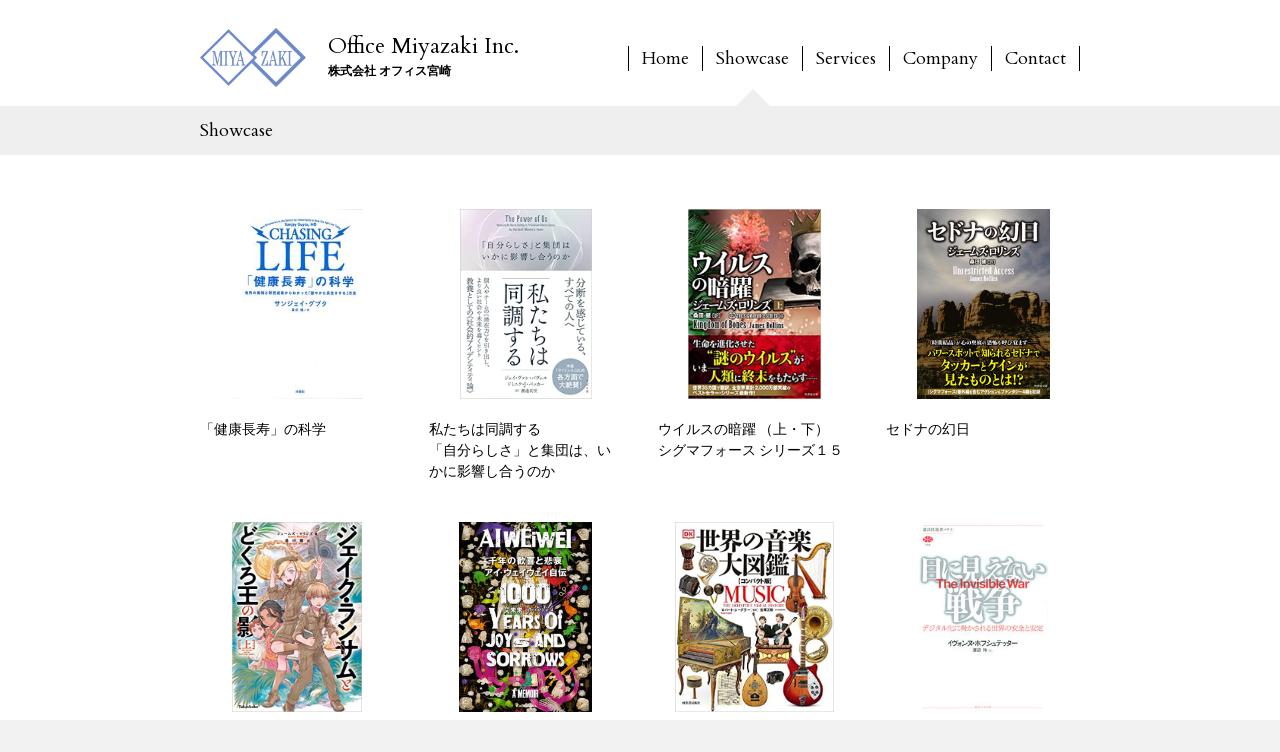

--- FILE ---
content_type: text/html; charset=UTF-8
request_url: http://www.officemiyazaki.com/showcase
body_size: 17678
content:
<!DOCTYPE html>
<html lang="ja">
<head>
<meta charset="UTF-8">
<meta name="viewport" content="width=device-width,initial-scale=1">
<meta http-equiv="X-UA-Compatible" content="IE=Edge,chrome=1">
<script src="http://www.officemiyazaki.com/wp-content/themes/officemiyazaki/js/jquery-3.1.1.min.js"></script>

<title>Showcase &#8211; 株式会社 オフィス宮崎 Office Miyazaki Inc.</title>
<link rel='dns-prefetch' href='//s.w.org' />
<link rel="alternate" type="application/rss+xml" title="株式会社 オフィス宮崎 Office Miyazaki Inc. &raquo; フィード" href="http://www.officemiyazaki.com/feed" />
<link rel="alternate" type="application/rss+xml" title="株式会社 オフィス宮崎 Office Miyazaki Inc. &raquo; コメントフィード" href="http://www.officemiyazaki.com/comments/feed" />
		<script type="text/javascript">
			window._wpemojiSettings = {"baseUrl":"https:\/\/s.w.org\/images\/core\/emoji\/2.3\/72x72\/","ext":".png","svgUrl":"https:\/\/s.w.org\/images\/core\/emoji\/2.3\/svg\/","svgExt":".svg","source":{"concatemoji":"http:\/\/www.officemiyazaki.com\/wp-includes\/js\/wp-emoji-release.min.js?ver=4.8.25"}};
			!function(t,a,e){var r,i,n,o=a.createElement("canvas"),l=o.getContext&&o.getContext("2d");function c(t){var e=a.createElement("script");e.src=t,e.defer=e.type="text/javascript",a.getElementsByTagName("head")[0].appendChild(e)}for(n=Array("flag","emoji4"),e.supports={everything:!0,everythingExceptFlag:!0},i=0;i<n.length;i++)e.supports[n[i]]=function(t){var e,a=String.fromCharCode;if(!l||!l.fillText)return!1;switch(l.clearRect(0,0,o.width,o.height),l.textBaseline="top",l.font="600 32px Arial",t){case"flag":return(l.fillText(a(55356,56826,55356,56819),0,0),e=o.toDataURL(),l.clearRect(0,0,o.width,o.height),l.fillText(a(55356,56826,8203,55356,56819),0,0),e===o.toDataURL())?!1:(l.clearRect(0,0,o.width,o.height),l.fillText(a(55356,57332,56128,56423,56128,56418,56128,56421,56128,56430,56128,56423,56128,56447),0,0),e=o.toDataURL(),l.clearRect(0,0,o.width,o.height),l.fillText(a(55356,57332,8203,56128,56423,8203,56128,56418,8203,56128,56421,8203,56128,56430,8203,56128,56423,8203,56128,56447),0,0),e!==o.toDataURL());case"emoji4":return l.fillText(a(55358,56794,8205,9794,65039),0,0),e=o.toDataURL(),l.clearRect(0,0,o.width,o.height),l.fillText(a(55358,56794,8203,9794,65039),0,0),e!==o.toDataURL()}return!1}(n[i]),e.supports.everything=e.supports.everything&&e.supports[n[i]],"flag"!==n[i]&&(e.supports.everythingExceptFlag=e.supports.everythingExceptFlag&&e.supports[n[i]]);e.supports.everythingExceptFlag=e.supports.everythingExceptFlag&&!e.supports.flag,e.DOMReady=!1,e.readyCallback=function(){e.DOMReady=!0},e.supports.everything||(r=function(){e.readyCallback()},a.addEventListener?(a.addEventListener("DOMContentLoaded",r,!1),t.addEventListener("load",r,!1)):(t.attachEvent("onload",r),a.attachEvent("onreadystatechange",function(){"complete"===a.readyState&&e.readyCallback()})),(r=e.source||{}).concatemoji?c(r.concatemoji):r.wpemoji&&r.twemoji&&(c(r.twemoji),c(r.wpemoji)))}(window,document,window._wpemojiSettings);
		</script>
		<style type="text/css">
img.wp-smiley,
img.emoji {
	display: inline !important;
	border: none !important;
	box-shadow: none !important;
	height: 1em !important;
	width: 1em !important;
	margin: 0 .07em !important;
	vertical-align: -0.1em !important;
	background: none !important;
	padding: 0 !important;
}
</style>
<link rel='stylesheet' id='officemiyazaki-style-css'  href='http://www.officemiyazaki.com/wp-content/themes/officemiyazaki/style.css?ver=4.8.25' type='text/css' media='all' />
<link rel='https://api.w.org/' href='http://www.officemiyazaki.com/wp-json/' />
<link rel="EditURI" type="application/rsd+xml" title="RSD" href="http://www.officemiyazaki.com/xmlrpc.php?rsd" />
<link rel="wlwmanifest" type="application/wlwmanifest+xml" href="http://www.officemiyazaki.com/wp-includes/wlwmanifest.xml" /> 
<meta name="generator" content="WordPress 4.8.25" />
<link rel="canonical" href="http://www.officemiyazaki.com/showcase" />
<link rel='shortlink' href='http://www.officemiyazaki.com/?p=8' />
<link rel="alternate" type="application/json+oembed" href="http://www.officemiyazaki.com/wp-json/oembed/1.0/embed?url=http%3A%2F%2Fwww.officemiyazaki.com%2Fshowcase" />
<link rel="alternate" type="text/xml+oembed" href="http://www.officemiyazaki.com/wp-json/oembed/1.0/embed?url=http%3A%2F%2Fwww.officemiyazaki.com%2Fshowcase&#038;format=xml" />
		<style type="text/css">.recentcomments a{display:inline !important;padding:0 !important;margin:0 !important;}</style>
		
<script src="http://www.officemiyazaki.com/wp-content/themes/officemiyazaki/js/com.js"></script>



<!-- Adobeフォント -->
<script src="https://use.typekit.net/jfw3ptu.js"></script>
<script>try{Typekit.load({ async: true });}catch(e){}</script>

<!-- Googleフォント -->
<link href="https://fonts.googleapis.com/css?family=Roboto" rel="stylesheet">
<link href="https://fonts.googleapis.com/css?family=Cardo" rel="stylesheet">




</head>
<body class="page-template page-template-jp-showcase page-template-jp-showcase-php page page-id-8 group-blog">
<div id="top" class="showcase wrapper">
	<div class="container">

		<div class="spnavfixed">

			<!-- SPナビ -->
			<div id="sphead">
				<ul class="accordion">
					<li>
						<p><img src="http://www.officemiyazaki.com/wp-content/themes/officemiyazaki/img/com_sp_menu.gif" alt="Menu"></p>
<ul class="cf"><li class="nav000"><a href="http://www.officemiyazaki.com/">Home</a></li><li class="nav001"><a href="http://www.officemiyazaki.com/showcase/">Showcase</a></li><li class="nav002"><a href="http://www.officemiyazaki.com/services/">Services</a></li><li class="nav003"><a href="http://www.officemiyazaki.com/company/">Company</a></li><li class="nav004"><a href="http://www.officemiyazaki.com/contact/">Contact</a></li></ul>					</li>
				</ul>
				<!-- /accordion -->

<div class="box01"><a href="http://www.officemiyazaki.com/"><img src="http://www.officemiyazaki.com/wp-content/themes/officemiyazaki/img/head_logo.gif" alt="Office Miyazaki Inc."></a></div>
			</div>
			<!-- /SPナビ -->

			<header>
				<div id="head">
					<div class="inner">
						<div class="box01 cf">
<div class="col01"><a href="http://www.officemiyazaki.com/"><img src="http://www.officemiyazaki.com/wp-content/themes/officemiyazaki/img/head_logo.gif" alt="Office Miyazaki Inc."></a></div><div class="col02"><a href="http://www.officemiyazaki.com/"><span class="txt01">Office Miyazaki Inc.</span><span class="txt02">株式会社 オフィス宮崎</span></a></div>
							<div class="col03">
								<nav>
									<div id="nav" class="cf">
<ul class="cf"><li class="nav000"><a href="http://www.officemiyazaki.com/">Home</a></li><li class="nav001"><a href="http://www.officemiyazaki.com/showcase/">Showcase</a></li><li class="nav002"><a href="http://www.officemiyazaki.com/services/">Services</a></li><li class="nav003"><a href="http://www.officemiyazaki.com/company/">Company</a></li><li class="nav004"><a href="http://www.officemiyazaki.com/contact/">Contact</a></li></ul>									</div>
									<!-- /nav -->
								</nav>
							</div>
							<!-- /col03 -->
						</div>
						<!-- /box01 -->
					</div>
					<!-- /inner -->
				</div>
				<!-- /head -->
			</header>

		</div>
		<!-- /spnavfixed -->

<h1><span class="inner">Showcase</span></h1>
<div id="showcase">
	<div class="inner">

		<div class="books cf">

<div class="col01"><div class="img"><a href="http://www.officemiyazaki.com/archives/1801"><img src="http://www.officemiyazaki.com/wp-content/uploads/2023/03/kenkou.jpg"></a></div><div><a href="http://www.officemiyazaki.com/archives/1801"><span class="txt02">「健康長寿」の科学</span></a></div></div><div class="col02"><div class="img"><a href="http://www.officemiyazaki.com/archives/1803"><img src="http://www.officemiyazaki.com/wp-content/uploads/2023/03/power_of_us.jpg"></a></div><div><a href="http://www.officemiyazaki.com/archives/1803"><span class="txt02">私たちは同調する</span><br><span class="txt03">「自分らしさ」と集団は、いかに影響し合うのか</span></a></div></div><div class="col03"><div class="img"><a href="http://www.officemiyazaki.com/archives/1826"><img src="http://www.officemiyazaki.com/wp-content/uploads/2023/03/kingdom.jpg"></a></div><div><a href="http://www.officemiyazaki.com/archives/1826"><span class="txt02">ウイルスの暗躍 （上・下）</span><br><span class="txt03">シグマフォース シリーズ１５</span></a></div></div><div class="col04"><div class="img"><a href="http://www.officemiyazaki.com/archives/1823"><img src="http://www.officemiyazaki.com/wp-content/uploads/2023/03/genjitu.jpg"></a></div><div><a href="http://www.officemiyazaki.com/archives/1823"><span class="txt02">セドナの幻日</span></a></div></div><div class="col01"><div class="img"><a href="http://www.officemiyazaki.com/archives/1819"><img src="http://www.officemiyazaki.com/wp-content/uploads/2023/03/dokuro.jpg"></a></div><div><a href="http://www.officemiyazaki.com/archives/1819"><span class="txt02">ジェイク・ランサムとどくろ王の影（上・下）</span></a></div></div><div class="col02"><div class="img"><a href="http://www.officemiyazaki.com/archives/1811"><img src="http://www.officemiyazaki.com/wp-content/uploads/2023/03/aiweiwei.jpg"></a></div><div><a href="http://www.officemiyazaki.com/archives/1811"><span class="txt02">千年の歓喜と悲哀</span><br><span class="txt03">アイ・ウェイウェイ自伝</span></a></div></div><div class="col03"><div class="img"><a href="http://www.officemiyazaki.com/archives/1862"><img src="http://www.officemiyazaki.com/wp-content/uploads/2023/05/music.jpg"></a></div><div><a href="http://www.officemiyazaki.com/archives/1862"><span class="txt02">世界の音楽大図鑑【コンパクト版】</span></a></div></div><div class="col04"><div class="img"><a href="http://www.officemiyazaki.com/archives/1847"><img src="http://www.officemiyazaki.com/wp-content/uploads/2023/03/invisible.jpg"></a></div><div><a href="http://www.officemiyazaki.com/archives/1847"><span class="txt02">目に見えない戦争</span><br><span class="txt03">デジタル化に脅かされる世界の安全と安定</span></a></div></div><div class="col01"><div class="img"><a href="http://www.officemiyazaki.com/archives/1838"><img src="http://www.officemiyazaki.com/wp-content/uploads/2023/03/7powers.jpg"></a></div><div><a href="http://www.officemiyazaki.com/archives/1838"><span class="txt02">7 POWERS</span><br><span class="txt03">最強企業を生む7つの戦略</span></a></div></div><div class="col02"><div class="img"><a href="http://www.officemiyazaki.com/archives/1789"><img src="http://www.officemiyazaki.com/wp-content/uploads/2021/04/odyssey_1_j.jpg"></a></div><div><a href="http://www.officemiyazaki.com/archives/1789"><span class="txt02">タルタロスの目覚め</span><br><span class="txt03">シグマフォース シリーズ１４</span></a></div></div><div class="col03"><div class="img"><a href="http://www.officemiyazaki.com/archives/1736"><img src="http://www.officemiyazaki.com/wp-content/uploads/2021/04/cat_j.jpg"></a></div><div><a href="http://www.officemiyazaki.com/archives/1736"><span class="txt02">ネコだらけのOh!科学</span></a></div></div><div class="col04"><div class="img"><a href="http://www.officemiyazaki.com/archives/1727"><img src="http://www.officemiyazaki.com/wp-content/uploads/2021/04/cat.jpg"></a></div><div><a href="http://www.officemiyazaki.com/archives/1727"><span class="txt02">ネコだらけのOh!宇宙</span></a></div></div><div class="col01"><div class="img"><a href="http://www.officemiyazaki.com/archives/1718"><img src="http://www.officemiyazaki.com/wp-content/uploads/2021/04/alicia_j.jpg"></a></div><div><a href="http://www.officemiyazaki.com/archives/1718"><span class="txt02">もっと、わたしらしく</span><br><span class="txt03">アリシア・キーズ自伝</span></a></div></div><div class="col02"><div class="img"><a href="http://www.officemiyazaki.com/archives/1743"><img src="http://www.officemiyazaki.com/wp-content/uploads/2021/04/ourworld_j.jpg"></a></div><div><a href="http://www.officemiyazaki.com/archives/1743"><span class="txt02">ようこそみんなの世界へ</span><br><span class="txt03">世界中の子どもたち、ばんざい！</span></a></div></div><div class="col03"><div class="img"><a href="http://www.officemiyazaki.com/archives/1751"><img src="http://www.officemiyazaki.com/wp-content/uploads/2021/03/art.jpg"></a></div><div><a href="http://www.officemiyazaki.com/archives/1751"><span class="txt02">Japanese Art in Perspective</span><br><span class="txt03"> 英訳版『増補　日本美術を見る眼：東と西の出会い』</span></a></div></div><div class="col04"><div class="img"><a href="http://www.officemiyazaki.com/archives/1759"><img src="http://www.officemiyazaki.com/wp-content/uploads/2021/04/behind.jpg"></a></div><div><a href="http://www.officemiyazaki.com/archives/1759"><span class="txt02">瞳の奥に</span></a></div></div>		</div>
		<!-- /box01 -->

<div class="pagenation"><div class="col01">&nbsp;</div><div class="col02"><ul><li>1</li>
<li><a href='http://www.officemiyazaki.com/showcase/page/2'>2</a></li>
<li><a href='http://www.officemiyazaki.com/showcase/page/3'>3</a></li>
<li><a href='http://www.officemiyazaki.com/showcase/page/4'>4</a></li>
<li><a href='http://www.officemiyazaki.com/showcase/page/5'>5</a></li>
<li><a href='http://www.officemiyazaki.com/showcase/page/6'>6</a></li>
<li><a href='http://www.officemiyazaki.com/showcase/page/7'>7</a></li>
<li><a href='http://www.officemiyazaki.com/showcase/page/8'>8</a></li>
<li><a href='http://www.officemiyazaki.com/showcase/page/9'>9</a></li>
<li><a href='http://www.officemiyazaki.com/showcase/page/10'>10</a></li>
<li><a href='http://www.officemiyazaki.com/showcase/page/11'>11</a></li>
<li><a href='http://www.officemiyazaki.com/showcase/page/12'>12</a></li>
</ul></div><div class="col03">&nbsp;<a href="http://www.officemiyazaki.com/showcase/page/2"><img src="http://www.officemiyazaki.com/wp-content/themes/officemiyazaki/img/com_arr01.gif" alt=""></a></div></div><div class="categorylist"><ul class="cf">	<li class="cat-item cat-item-9"><a href="http://www.officemiyazaki.com/archives/category/jp-cate001" >日本語への翻訳</a>
</li>
	<li class="cat-item cat-item-8"><a href="http://www.officemiyazaki.com/archives/category/jp-cate002" >外国語への翻訳</a>
</li>
	<li class="cat-item cat-item-7"><a href="http://www.officemiyazaki.com/archives/category/jp-cate003" >文化・アート</a>
</li>
	<li class="cat-item cat-item-6"><a href="http://www.officemiyazaki.com/archives/category/jp-cate004" >英語教育</a>
</li>
	<li class="cat-item cat-item-5"><a href="http://www.officemiyazaki.com/archives/category/jp-cate005" >フィクション・小説</a>
</li>
	<li class="cat-item cat-item-4"><a href="http://www.officemiyazaki.com/archives/category/jp-cate006" >政治・経済・歴史</a>
</li>
	<li class="cat-item cat-item-3"><a href="http://www.officemiyazaki.com/archives/category/jp-cate007" >一般書・実用書</a>
</li>
	<li class="cat-item cat-item-2"><a href="http://www.officemiyazaki.com/archives/category/jp-cate008" >大型本・図鑑</a>
</li>
	<li class="cat-item cat-item-1"><a href="http://www.officemiyazaki.com/archives/category/jp-cate009" >その他</a>
</li>
</ul></div>
	</div>
	<!-- /inner -->
</div>
<!-- /ID -->





	</div>
	<!-- /container -->

	<footer>
		<div id="foot">
			<div class="inner">
				<div class="box01 cf">
					<div class="col01"><a href="#top"><img src="http://www.officemiyazaki.com/wp-content/themes/officemiyazaki/img/foot_arr01.gif" alt=""></a></div>
					<!-- /col01 -->
					<!-- ★SP用Bento Booksへのリンクが下にもあり★ -->
					<div class="col02"><a href="http://bentobooks.com/" target="_blank"><img src="http://www.officemiyazaki.com/wp-content/themes/officemiyazaki/img/foot_logo.gif" alt="Bento Books"></a></div>
					<!-- /col02 -->
					<div class="col03">
<ul class="cf"><li class="nav000"><a href="http://www.officemiyazaki.com/">Home</a></li><li class="nav001"><a href="http://www.officemiyazaki.com/showcase/">Showcase</a></li><li class="nav002"><a href="http://www.officemiyazaki.com/services/">Services</a></li><li class="nav003"><a href="http://www.officemiyazaki.com/company/">Company</a></li><li class="nav004"><a href="http://www.officemiyazaki.com/contact/">Contact</a></li></ul>					</div>
					<!-- /col03 -->
				</div>
				<!-- /box01 -->
				<div class="box02 cf">
<ul class="cf"><li><span>JAPANESE</span></li><li><a href="http://www.officemiyazaki.com/en-showcase/">ENGLISH</a></li></ul>
				</div>
				<!-- /box02 -->
				<!-- ★SP用Bento Booksへのリンク★ -->
				<div class="box03"><a href="http://bentobooks.com/" target="_blank"><img src="http://www.officemiyazaki.com/wp-content/themes/officemiyazaki/img/foot_logo.gif" alt="Bento Books"></a></div>
				<!-- /box03 -->
				<div class="box04">Copyright &copy; Office Miyazaki Inc.</div>
				<!-- /box04 -->
			</div>
			<!-- /inner -->
		</div>
		<!-- /foot -->
	</footer>

</div>
<!-- /wrapper -->

<script type='text/javascript' src='http://www.officemiyazaki.com/wp-content/themes/officemiyazaki/js/navigation.js?ver=20151215'></script>
<script type='text/javascript' src='http://www.officemiyazaki.com/wp-content/themes/officemiyazaki/js/skip-link-focus-fix.js?ver=20151215'></script>
<script type='text/javascript' src='http://www.officemiyazaki.com/wp-includes/js/wp-embed.min.js?ver=4.8.25'></script>

</body>
</html>

--- FILE ---
content_type: text/css
request_url: http://www.officemiyazaki.com/wp-content/themes/officemiyazaki/style.css?ver=4.8.25
body_size: 33267
content:
/* Theme Name: officemiyazaki */

* {
	margin:0;
	padding:0;
	line-break:strict;
	font-family:'Roboto', "游ゴシック", YuGothic, "ヒラギノ角ゴ ProN W3", "Hiragino Kaku Gothic ProN", "メイリオ", "Meiryo", sans-serif;
	box-sizing:border-box;
}
html { font-size:62.5%; }

body { background-color:#F2F2F2; color:#000000; font-size:15.5px; font-size:1.55em; line-height:1em; }

/* SP/TB */
@media screen and (max-device-width:1000px) {
	html { -webkit-text-size-adjust:100%; }
}

ul { list-style-type:none; }

img { width:auto; height:auto; max-width:100%; border:none; vertical-align:bottom; line-height:0; font-size:0; }

a:link { color:#000000; text-decoration:none; }
a:visited { color:#000000; text-decoration:none; }
a:active { color:#000000; text-decoration:none; }
a:hover { color:#888888; text-decoration:none; }

p, dt, dd { line-height:1.8em; }

.container { background-color:#ffffff; padding-bottom:45px; position:relative; }
.inner { width:880px; margin:0 auto; }

/* TB */
@media screen and (max-width:920px) {
	.inner { width:100%; padding:0 6%; }
}
/* SP */
@media screen and (max-width:760px) {
	a:hover { text-decoration:none; }
	.container { padding-bottom:30px; }
}

/* ================================================== head ================================================== */
#sphead { display:none; }

#head { padding-top:28px; }

#head .box01 .col01 { float:left; width:12%; }
#head .box01 .col02 { float:left; width:30%; padding-left:2.5%; padding-top:5px; }
#head .box01 .col03 { float:left; width:58%; padding-top:19px; text-align:right; }

#head .box01 .col02 a:hover { color:#000000; text-decoration:none; }
#head .box01 .col02 a span { display:block; font-family:Cardo, "游明朝", YuMincho, "ヒラギノ明朝 ProN W3", "Hiragino Mincho ProN", "HG明朝E", "ＭＳ Ｐ明朝", "ＭＳ 明朝", serif; }
#head .box01 .col02 a .txt01 { font-size:22px; font-size:2.2rem; line-height:1.2em; margin-bottom:5px; }
#head .box01 .col02 a .txt02 { font-size:12px; font-size:1.2rem; line-height:1.2em; font-weight:bold; }

/* TB */
@media screen and (max-width:920px) {
	#head .box01 .col02 { width:88%; }
	#head .box01 .col03 { float:none; width:100%; clear:both; }
}

/* ================================================== nav ================================================== */

#nav ul { float:right; }
#nav li { float:left; padding-bottom:37px; font-size:18px; font-size:1.8rem; line-height:1.2em; }
#nav li a { padding:0 13px; border-right:solid #000000 1px; font-family:Cardo, "游明朝", YuMincho, "ヒラギノ明朝 ProN W3", "Hiragino Mincho ProN", "HG明朝E", "ＭＳ Ｐ明朝", "ＭＳ 明朝", serif; }
#nav li:first-child a { border-left:solid #000000 1px; }

/* カレント */
/*日本語*/
.showcase #nav li.nav001,
.archive.category #nav li.nav001,
.single-post #nav li.nav001,
.services #nav li.nav002,
.single.single-jpep #nav li.nav002,
.episode #nav li.nav002,
.company #nav li.nav003,
.contact #nav li.nav004,
/*英語*/
.en-showcase #nav li.nav001,
.archive.tax-ensc-cat #nav li.nav001,
.single.single-ensc #nav li.nav001,
.en-services #nav li.nav002,
.single.single-enep #nav li.nav002,
.en-episode #nav li.nav002,
.en-company #nav li.nav003,
.en-contact #nav li.nav004 { background:url("img/com_arr02.gif") no-repeat center bottom; }

/* SP */
@media screen and (max-width:760px) {
	.spnavfixed.fixed {
	position:fixed;
	background-color:#ffffff;
	border-bottom:1px solid #DCDCDC;
	width:100%;
	left:0;
	top:0;
	z-index:9999;
	animation: fadeIn 0.5s ease 0s 1 normal;
	-webkit-animation: fadeIn 0.5s ease 0s 1 normal;
}
@keyframes fadeIn { 0% {opacity: 0} 100% {opacity: 1} }
@-webkit-keyframes fadeIn { 0% {opacity: 0} 100% {opacity: 1} }

	#head { display:none; }
	#sphead { display:block; position:relative; }
	#sphead .box01 { position:absolute; top:8px; left:50%; width:72px; margin-left:-36px; }

	.accordion { line-height:1.9em; text-align:center; }
	.accordion a { display:block; font-family:Cardo, "游明朝", YuMincho, "ヒラギノ明朝 ProN W3", "Hiragino Mincho ProN", "HG明朝E", "ＭＳ Ｐ明朝", "ＭＳ 明朝", serif; }
	.accordion a:link { color:#000000; text-decoration:none; }
	.accordion a:visited { color:#000000; text-decoration:none; }
	.accordion a:active { color:#000000; text-decoration:none; }
	.accordion a:hover { color:#000000; text-decoration:none; }

	.accordion ul { display:none;}
	.accordion > li {  }
	.accordion > li > p { cursor:pointer; width:60px; padding:19px; line-height:1em; }
	.accordion > li > ul { border-top:solid #ffffff 1px; }
	.accordion > li > ul > li { font-size:2.0rem; border-bottom:solid #ffffff 1px; }
	.accordion > li > ul > li:last-child { border:none; }
	.accordion > li > ul > li a { background-color:#DCDCDC; padding:7px; }

}
/* ================================================== h ================================================== */

h1 { font-size:18px; font-size:1.8rem; line-height:1.2em; font-weight:lighter; background-color:#EFEFEF; padding:14px 0; }
h1 * { font-family:Cardo, "游明朝", YuMincho, "ヒラギノ明朝 ProN W3", "Hiragino Mincho ProN", "HG明朝E", "ＭＳ Ｐ明朝", "ＭＳ 明朝", serif; }

/* パンくずある場合 */
h1 span { display:block; }
h1 .col01 { float:left; width:30%; }
h1 .col02 { float:right; width:70%; font-size:12px; font-size:1.2rem; line-height:1.4em; padding-top:3px; text-align:right; }
h1 .col02 a { background:url("img/com_arr05.gif")right center no-repeat; background-size:4px; padding:0 14px 0 20px; }

h1 .col02 * { font-family:'Roboto', "游ゴシック", YuGothic, "ヒラギノ角ゴ ProN W3", "Hiragino Kaku Gothic ProN", "メイリオ", "Meiryo", sans-serif; }
h1 .col02.jp { font-weight:500; }
/* /パンくずある場合 */

h2 {
	font-size:24px; font-size:2.4rem;
	line-height:1.2em;
	font-weight:lighter;
	text-align:center;
	margin-bottom:30px;
	font-family:Cardo, "游明朝", YuMincho, "ヒラギノ明朝 ProN W3", "Hiragino Mincho ProN", "HG明朝E", "ＭＳ Ｐ明朝", "ＭＳ 明朝", serif;
}
h2.jp { font-size:20px; font-size:2.0rem; font-weight:bold; }

/* SP */
@media screen and (max-width:760px) {
	h1 { font-size:1.9rem; text-align:center; padding:10px 0; }
	h1 .col01 { float:none; width:100%; }
	h1 .col02 { display:none; }
	h2 { font-size:2.3rem; margin-bottom:23px; }
	h2.jp { font-size:2.0rem; }
}

/* ================================================== スライド ================================================== */
.sp-swiper { display:none; }

.swiper { overflow:hidden; }
.swiper .swiper-container { overflow:visible !important; width:640px !important; }

.swiper-slide { position:relative; }

.swiper-slide a,
.swiper-slide span { display:block; }

.swiper-slide a { height:300px; }

.swiper-slide .txt00 { position:absolute; left:0; bottom:0; padding:0 20px 30px 20px; }

.swiper-slide a { display:block; color:#ffffff; text-align:left; }
.swiper-slide a .txt01 {
	font-size:17px; font-size:1.7rem;
	line-height:1.3em;
	margin-bottom:10px;
	font-family:'Roboto', "游ゴシック", YuGothic, "ヒラギノ角ゴ ProN W3", "Hiragino Kaku Gothic ProN", "メイリオ", "Meiryo", sans-serif;
}
.swiper-slide a .txt02 {
	font-size:25px; font-size:2.5rem;
	line-height:1.2em;
	font-family:Cardo, "游明朝", YuMincho, "ヒラギノ明朝 ProN W3", "Hiragino Mincho ProN", "HG明朝E", "ＭＳ Ｐ明朝", "ＭＳ 明朝", serif;
}
.swiper-wrapper.jp a { font-weight:bold; }


.swiper-button-next {
	background:url('img/com_arr03.png') -15px 0 no-repeat !important;
	width:15px !important;
	height:30px !important;
	margin-top:-15px !important;
	left:50% !important;
	margin-left:342px;
	background-size:30px !important;
}

.swiper-button-prev {
	background:url('img/com_arr03.png') 0 0 no-repeat !important;
	width:15px !important;
	height:30px !important;
	margin-top:-15px !important;
	left:50% !important;
	margin-left:-357px;
	background-size:30px !important;
}

.swiper-container-horizontal > .swiper-pagination-bullets .swiper-pagination-bullet { margin:0 3px !important; }
.swiper-pagination-bullet { width:7px !important; height:7px !important; opacity:1 !important; }
.swiper-pagination-bullet-active { background:#ffffff !important; }

/* 820 */
@media screen and (max-width:820px) {
	.swiper-button-next { margin-left:285px; }
	.swiper-button-prev { margin-left:-300px; }
}
/* SP */
@media screen and (max-width:760px) {
	.swiper { display:none; }
	.sp-swiper { display:block; overflow:hidden; position:relative; }
	.swiper-slide a .txt02 { font-size:2.2rem; }
}


/* ================================================== 共通パーツ ================================================== */

/* --------------- 書籍一覧 --------------- */
.books .col01 { float:left; width:22%; margin:0 4% 40px 0; clear:both; }
.books .col02 { float:left; width:22%; margin:0 4% 40px 0; }
.books .col03 { float:left; width:22%; margin:0 4% 40px 0; }
.books .col04 { float:left; width:22%; margin:0 0 40px 0; }
.books .img { text-align:center; margin-bottom:20px; }
.books img { height:190px; }

.books .txt01 {
	background-color:#EFEFEF;
	margin-bottom:20px;
	padding:1px 0;
	font-size:12px; font-size:1.2rem;
	line-height:1.2em;
	text-align:center;
	font-family:'Roboto', sans-serif;
}
.books .txt02 { font-size:14px; font-size:1.4rem; line-height:1.5em; }
.books .txt03 { font-size:14px; font-size:1.4rem; line-height:1.5em; }

/* TB */
@media screen and (max-width:920px) {
	.books img { height:180px; }
}
/* SP */
@media screen and (max-width:760px) {
	.books .col01 { width:46%; margin:0 7% 40px 0; }
	.books .col02 { width:46%; margin:0 0 40px 0; }
	.books .col03 { width:46%; margin-right:7%; clear:both; }
	.books .col04 { width:46%; }
	.books img { height:140px; }
	.books .txt02 { font-size:1.3rem; }
	.books .txt03 { font-size:1.3rem; }
}

/* --------------- 下部リンク --------------- */
.underlink { font-size:22px; font-size:2.2rem; line-height:1.2em; text-align:center; }
.underlink.jp { font-size:18px; font-size:1.8rem; font-weight:bold; }
.underlink a { display:block; border:solid #D4D4D4; border-width:1px 0; padding:14px 0; }
.underlink a:hover { color:#000000; text-decoration:none; background-color:#f9f9f9; }
.underlink a span {
	display:block;
	margin:0 10px;
	background:url("img/com_arr01.gif") no-repeat center right;
	background-size:15px;
	font-family:Cardo, "游明朝", YuMincho, "ヒラギノ明朝 ProN W3", "Hiragino Mincho ProN", "HG明朝E", "ＭＳ Ｐ明朝", "ＭＳ 明朝", serif;
}
/* SP */
@media screen and (max-width:760px) {
	.underlink { font-size:2.0rem; }
}

/* --------------- 罫線 --------------- */
.line01 { border-bottom:solid #D3D3D4 1px; padding-bottom:36px; margin-bottom:42px; }

/* SP */
@media screen and (max-width:760px) {
	.line01 { padding-bottom:20px; margin-bottom:30px; }
	.spline01 { border-bottom:solid #D3D3D4 1px; padding-bottom:20px; margin-bottom:30px; }
}

/* --------------- 2カラム --------------- */
.col1-1 .col01 { float:left; width:47%; margin-right:6%; }
.col1-1 .col02 { float:left; width:47%; }

/* SP */
@media screen and (max-width:760px) {
	.col1-1 .col01 { float:none; width:100%; margin-:0; }
	.col1-1 .col02 { float:none; width:100%; }
}

/* --------------- 定義リスト --------------- */
.dl01 dt { float:left; width:22%; clear:both; }
.dl01 dd { float:left; width:78%; }
.dl01 span { padding-left:1em; }

/* SP */
@media screen and (max-width:760px) {
	.dl01 dt { float:none; width:100%; }
	.dl01 dd { float:none; width:100%; margin-bottom:20px; }
	.dl01 dd:last-child { margin-bottom:0; }
	.dl01 span { padding-left:0; display:block; }
}

/* ================================================== home ================================================== */

/* --- home-mv ---*/
.home-mv { color:#ffffff; }
.home-mv * { font-family:Cardo, "游明朝", YuMincho, "ヒラギノ明朝 ProN W3", "Hiragino Mincho ProN", "HG明朝E", "ＭＳ Ｐ明朝", "ＭＳ 明朝", serif; }
.home-mv .inner { padding-top:18px; height:300px; position:relative; }

.home-mv .txt01 {
	margin-bottom:13px;
	font-size:35px; font-size:3.5rem;
	line-height:1.2em;
}
.home-mv .txt02 { font-size:17px; font-size:1.7rem; line-height:1.45em; }
.home-mv .jp .txt02 { font-size:15.5px; font-size:1.55rem; line-height:1.7em; }

.home-mv .txt03 {
	position:absolute;
	left:0;
	bottom:15px;
	font-size:25px; font-size:2.5rem;
	line-height:1.2em;
}
.home-mv .txt03 a { background:url("img/com_arr06.png") no-repeat center right; background-size:20px; padding-right:30px; }
.home-mv .txt03 a:link { color:#ffffff; text-decoration:none; }
.home-mv .txt03 a:visited { color:#ffffff; text-decoration:none; }
.home-mv .txt03 a:active { color:#ffffff; text-decoration:none; }
.home-mv .txt03 a:hover { color:#ffffff; text-decoration:none; }

/* TB */
@media screen and (max-width:920px) {
	.home-mv .txt03 { left:6%; }
}
/* SP */
@media screen and (max-width:760px) {
	.home-mv .txt01 { margin-bottom:15px; font-size:3.2rem; }
	.home-mv .txt02 { font-size:1.8rem; }
	.home-mv .txt02.jp { font-size:1.7rem; }
}
/* --- /home-mv ---*/


#home .inner { padding-top:30px; }

.home h1,
.en-home h1 { display:none; }

/* ================================================== showcase ================================================== */

#showcase .inner { padding-top:54px; }

/* ================================================== showcase 書籍詳細 ================================================== */

#showcaseDetail .inner { padding-top:32px; }

#showcaseDetail .box00 .col01 { float:left; width:32%; margin-right:4%; }
#showcaseDetail .box00 .col02 { float:left; width:64%; }

#showcaseDetail .box00 .col01 .bookimg { padding:0 16%; }

#showcaseDetail .box00 .col01 .btn { padding-top:22px; text-align:center; }
#showcaseDetail .box00 .col01 .btn li { display:inline; padding-left:10px; }
#showcaseDetail .box00 .col01 .btn li:first-child { padding-left:0; }
#showcaseDetail .box00 .col01 .btn li img { max-height:22px; }

#showcaseDetail .box00 .col02 h2 {
	font-size:22px; font-size:2.2rem;
	line-height:1.35em;
	text-align:left;
	margin-bottom:0;
	font-family:'Roboto', "游ゴシック", YuGothic, "ヒラギノ角ゴ ProN W3", "Hiragino Kaku Gothic ProN", "メイリオ", "Meiryo", sans-serif;
}
#showcaseDetail .box00 .col02 h2.jp { font-weight:bold; font-size:19px; font-size:1.9rem; line-height:1.5em; }

#showcaseDetail .box00 .col02 h3 {
	font-size:22px; font-size:2.2rem;
	line-height:1.35em;
	text-align:left;
	margin-bottom:0;
	font-weight:lighter;
	font-family:'Roboto', "游ゴシック", YuGothic, "ヒラギノ角ゴ ProN W3", "Hiragino Kaku Gothic ProN", "メイリオ", "Meiryo", sans-serif;
}
#showcaseDetail .box00 .col02 h3.jp { font-weight:bold; font-size:19px; font-size:1.9rem; line-height:1.5em; }

#showcaseDetail .box00 .col02 .box01 { margin:76px 0 35px 0; border:solid #D6D6D6; border-width:1px 0; padding:10px 0; }
#showcaseDetail .box00 .col02 .box01 .line { border-top:solid #D6D6D6 1px; height:1px; margin:11px 0; }

#showcaseDetail .box00 .col02 .box01 span { color:#AAAAAA; font-weight:bold; padding-right:10px; }

#showcaseDetail .box00 .col02 .box03 { background-color:#EFEFEF; border-radius:10px; padding:20px 0; }
#showcaseDetail .box00 .col02 .box03 .fl { float:left; width:28%; padding:0 7%; }
#showcaseDetail .box00 .col02 .box03 .fr { float:left; width:72%; padding-right:5%; font-style:italic; }
#showcaseDetail .box00 .col02 .box03 .fr .txt01 {  font-size:18px; font-size:1.8rem; line-height:1.4em; }
#showcaseDetail .box00 .col02 .box03 .fr .txt02 {  font-size:18px; font-size:1.8rem; line-height:1.4em; }
#showcaseDetail .box00 .col02 .box03 .fr .txt03 {  font-size:13px; font-size:1.3rem; line-height:1.6em; margin-top:5px; }

/* TB */
@media screen and (max-width:920px) {
	#showcaseDetail .box00 .col01 .btn li { padding-left:5px; }
	#showcaseDetail .box00 .col01 .btn li img { max-height:20px; }
}

/* SP */
@media screen and (max-width:760px) {
	#showcaseDetail { padding-top:0; }
	#showcaseDetail .box00 .col01 { float:none; width:100%; padding:8px 0 35px 0; margin:0; text-align:center; }
	#showcaseDetail .box00 .col02 { float:none; width:100% }
	#showcaseDetail .box00 .col01 .bookimg { padding:0; }
	#showcaseDetail .box00 .col01 .bookimg img { max-height:300px; }
	#showcaseDetail .box00 .col01 .btn { padding:22px 0 0 0; }
	#showcaseDetail .box00 .col01 .btn li { padding-left:10px; }
	#showcaseDetail .box00 .col01 .btn li img { max-height:24px; }
	#showcaseDetail .box00 .col02 h2 { font-size:2.5rem; line-height:1.5; font-weight:400; }
	#showcaseDetail .box00 .col02 h3 { font-size:2.5rem; line-height:1.5; font-weight:400; }
	#showcaseDetail .box00 .col02 h2.jp { font-size:2.0rem; font-weight:lighter; }
	#showcaseDetail .box00 .col02 h3.jp { font-size:2.0rem; font-weight:lighter; }
	#showcaseDetail .box00 .col02 .box01 { margin:20px 0; }
	#showcaseDetail .box00 .col02 .box03 { padding:6%; }
	#showcaseDetail .box00 .col02 .box03 .fl { float:none; width:100%; padding:0; margin:0 0 20px 0; text-align:center; }
	#showcaseDetail .box00 .col02 .box03 .fr { float:none; width:100%; }
	#showcaseDetail .box00 .col02 .box03 .fl img { height:130px; }
	#showcaseDetail .box00 .col02 .box03 .fr .txt01 {  font-size:1.9rem; line-height:1.5em; }
	#showcaseDetail .box00 .col02 .box03 .fr .txt02 {  font-size:1.9rem; line-height:1.5em; }
}

/* ------------- pagenation ------------- */

.pagenation { position:relative; border:solid #D7D7D7; border-width:1px 0; padding:14px 0; }
.pagenation .col01 { position:absolute; left:10px; top:50%; margin-top:-14px; }
.pagenation .col02 { text-align:center; margin:0 50px; }
.pagenation .col03 { position:absolute; right:10px; top:50%; margin-top:-14px; }

.pagenation .col01 img,
.pagenation .col03 img { width:15px; }

.pagenation .col02 li { display:inline; font-size:18px; font-size:1.8rem; line-height:1.8em; padding:0 5px; }

.pagenation .col02 li a { font-family:'Roboto', sans-serif; }

.pagenation .col02 a:link { color:#C5C5C5; text-decoration:none; }
.pagenation .col02 a:visited { color:#C5C5C5; text-decoration:none; }
.pagenation .col02 a:active { color:#C5C5C5; text-decoration:none; }
.pagenation .col02 a:hover { color:#000000; text-decoration:none; }

/* SP */
@media screen and (max-width:760px) {
	.pagenation { border-width:1px 0 0 0; }
}

/* ------------- categorylist ------------- */

.categorylist { margin-top:20px; }
.categorylist ul { text-align:center; }

.categorylist li { display:inline-block; white-space:nowrap; padding-right:20px; }
.categorylist li a {
	padding-right:20px;
	background:url("img/com_arr05.gif") right center no-repeat;
	background-size:5px;
	line-height:2.8em;
}

/* SP */
@media screen and (max-width:760px) {
	.categorylist { margin-top:30px; }
	.categorylist ul { text-align:left; }
	.categorylist li { display:block; border-top:solid #D6D6D6 1px; padding:10px; line-height:1.2em; }
	.categorylist li:last-child { border-bottom:solid #D6D6D6 1px; }
	.categorylist li a { display:block; padding:0; position:relative; line-height:1.2em; }
}

/* ================================================== services ================================================== */

#services .inner { width:640px; padding-top:40px; }

#services .box02 h3 {
	font-weight:lighter;
	color:#6C8ACA;
	font-size:18px; font-size:1.8rem;
	line-height:1.2em;
	margin-bottom:5px;
	font-family:'Roboto', "游ゴシック", YuGothic, "ヒラギノ角ゴ ProN W3", "Hiragino Kaku Gothic ProN", "メイリオ", "Meiryo", sans-serif;
}
#services .box02 h3.jp { font-weight:bold; }

#services .box01 .fl { float:left; width:50%; }
#services .box01 .fr { float:left; width:50%; text-align:right;}

#services .box02 { background-color:#6C8ACA; }
#services .box02 .col01 { float:left; width:19%; color:#ffffff; text-align:center; }
#services .box02 .col02 { float:left; width:81%; text-align:center; background-color:#ffffff; padding:20px 0 15px 0; border:solid #6C8ACA; border-width:2px 2px 2px 0; }
#services .box02 .col01 .txt01 { display:block; padding-top:3.2em; }
#services .box02 .col01 .txt02 { display:block; padding-top:1.4em; }
#services .box02 .honbunfontS { margin-top:10px; }
#services .sankaku{
	width: 0;
	height: 0;
	border: 22px solid transparent;
	border-top: 16px solid #6C8ACA;
	margin:0 0 -10px 6.5%;
}

#services .underlink { margin-top:40px; }

/* TB */
@media screen and (max-width:920px) {
	#services .inner { width:100%; }
}
/* SP */
@media screen and (max-width:760px) {
	#services .box02 .col01 { float:none; width:100%; padding:8px 0; font-size:1.65rem; }
	#services .box02 .col02 { float:none; width:100%; padding:20px 20px 15px 20px; border-width:2px; }
	#services .box02 .col01 .txt01 { padding-top:0; }
	#services .box02 .col01 .txt02 { padding-top:0; }
	#services .box02 .col02 p { text-align:left; }
	#services .box02 .col02 span { display:block; }
	#services .sankaku{ margin:0 auto -10px auto; }

}

/* ================================================== episode ================================================== */

#episode { margin-top:40px; }

#episode .box01 { border-top:solid #D3D3D4 1px; }
#episode .box01:last-child { border-bottom:solid #D3D3D4 1px; }

#episode .box01 a,
#episode .box01 span { display:block; }

#episode .box01 a { padding:20px 0; }
#episode .box01 a:hover { color:#000000; background-color:#f9f9f9; }

#episode .box01 .col01 {
	float:left;
	width:15%;
	margin-right:4%;
	background-repeat:no-repeat;
	background-position:center center;
	background-size:cover;
}
#episode .box01 .col02 { float:left; width:81%; }

#episode .box01 .col01 img { width:100%; height:100%; }

#episode .box01 .col02 .txt01 { font-size:16px; font-size:1.6rem; line-height:1.4em; font-family:Cardo, "游明朝", YuMincho, "ヒラギノ明朝 ProN W3", "Hiragino Mincho ProN", "HG明朝E", "ＭＳ Ｐ明朝", "ＭＳ 明朝", serif; }
#episode .box01 .col02 .txt02 { font-size:20px; font-size:2.0rem; line-height:1.4em; font-family:Cardo, "游明朝", YuMincho, "ヒラギノ明朝 ProN W3", "Hiragino Mincho ProN", "HG明朝E", "ＭＳ Ｐ明朝", "ＭＳ 明朝", serif; }
#episode .box01 .col02 .txt03 { margin-top:20px; line-height:1.9em; }

/* SP */
@media screen and (max-width:760px) {
	#episode .box01 .col02 .txt01 { font-size:1.4rem;  }
	#episode .box01 .col02 .txt02 { font-size:1.7rem;  }
}

/* ================================================== episode 詳細 ================================================== */

#episodeDetail .box01 {
	height:400px;
	display:-webkit-flex;
	display:-moz-flex;
	display:-ms-flex;
	display:-o-flex;
	display:flex;
	-webkit-align-items: flex-end;
	-moz-align-items: flex-end;
	-ms-align-items: flex-end;
	-o-align-items: flex-end;
	align-items: flex-end;
	padding-bottom:20px;
}

#episodeDetail .inner { width:640px; }
#episodeDetail .box02 { margin-top:40px; }

#episodeDetail h2 { color:#ffffff; width:640px; text-align:left; margin:0 auto; }
#episodeDetail h2 .txt01 {
	display:block;
	font-size:17px; font-size:1.7rem;
	line-height:1.3em;
	margin-bottom:10px;
	font-family:'Roboto', "游ゴシック", YuGothic, "ヒラギノ角ゴ ProN W3", "Hiragino Kaku Gothic ProN", "メイリオ", "Meiryo", sans-serif;
}
#episodeDetail h2 .txt02 {
	display:block;
	font-size:25px; font-size:2.5rem;
	line-height:1.2em;
	font-family:Cardo, "游明朝", YuMincho, "ヒラギノ明朝 ProN W3", "Hiragino Mincho ProN", "HG明朝E", "ＭＳ Ｐ明朝", "ＭＳ 明朝", serif;
}

#episodeDetail h3 {
	font-size:18px; font-size:1.8rem;
	font-weight:lighter;
	line-height:1.4em;
	margin:40px 0 30px 0;
	font-family:Cardo, "游明朝", YuMincho, "ヒラギノ明朝 ProN W3", "Hiragino Mincho ProN", "HG明朝E", "ＭＳ Ｐ明朝", "ＭＳ 明朝", serif;
}
.single-jpep #episodeDetail h3 { font-weight:bold; }

#episodeDetail h4 {
	font-size:19px; font-size:1.9rem;
	font-weight:lighter;
	line-height:1.4em;
	margin-bottom:15px;
	font-family:'Roboto', "游ゴシック", YuGothic, "ヒラギノ角ゴ ProN W3", "Hiragino Kaku Gothic ProN", "メイリオ", "Meiryo", sans-serif;
}
.single-jpep #episodeDetail h4 { font-weight:bold; }

/* TB */
@media screen and (max-width:920px) {
	#episodeDetail .inner { width:100%; }
	#episodeDetail h2 { width:100%; padding:0 20px; }
}
/* SP */
@media screen and (max-width:760px) {
	#episodeDetail .box01 { height:360px; }
	#episodeDetail h2 .txt02  { font-size:2.2rem; }
}

/* -------ページ下部一覧 -------*/
.single .ichiran { width:640px; margin:40px auto 0 auto; }

.single .ichiran .box01 { border-top:solid #D3D3D4 1px; }
.single .ichiran .box01:last-child { border-bottom:solid #D3D3D4 1px; }

.single .ichiran .box01 a { display:block; padding:20px 0; }
.single .ichiran .box01 span { display:block; }

.single .ichiran .box01 .col01 { float:left; width:150px; }
.single .ichiran .box01 .col02 { float:left; width:490px; padding-left:20px; }

.single .ichiran .box01 .col01 img { width:100%; display:block; background-position:center center; background-size:cover; }

.single .ichiran .box01 .col02 .txt02 { font-family:Cardo, "游明朝", YuMincho, "ヒラギノ明朝 ProN W3", "Hiragino Mincho ProN", "HG明朝E", "ＭＳ Ｐ明朝", "ＭＳ 明朝", serif; }

.single .ichiran .box01 .col02 .txt01 { font-size:18px; font-size:1.8rem; margin-bottom:10px; line-height:1em; }
.single .ichiran .box01 .col02 .txt02 { font-size:23px; font-size:2.3rem; margin-bottom:8px; line-height:1.2em; }
.single .ichiran .box01 .col02 .txt02.jp { font-weight:bold; }
.single .ichiran .box01 .col02 .txt03 { font-size:14px; font-size:1.4rem; line-height:1.5em; }

/* SP */
@media screen and (max-width:760px) {
	.single .ichiran { width:100%; padding:0 6%; }
	.single .ichiran .box01 a { padding:15px 0; }
	.single .ichiran .box01 .col01 { float:left; width:28%; }
	.single .ichiran .box01 .col02 { float:left; width:72%; padding-left:10px; line-height:1.2em; }
	.single .ichiran .box01 .col02 .txt01 { font-size:1.3rem; margin-bottom:4px; }
	.single .ichiran .box01 .col02 .txt02 { font-size:1.5rem; margin-bottom:0; }
	.single .ichiran .box01 .col02 .txt02.jp { font-size:1.9rem; line-height:1.5em; }
	.single .ichiran .box01 .col02 .txt03 { display:none; }
}

/* ================================================== company ================================================== */

#company .inner { width:640px; padding-top:40px; }

#company .box01 { margin-bottom:50px; border:solid #D3D3D4; border-width:1px 0; }
#company .box01 .cf { border-top:solid #D3D3D4 1px; padding:5px 0; }
#company .box01 .cf:first-child { border-top:none; }
#company .box01 .col01 { float:left; width:17%; }
#company .box01 .col02 { float:left; width:83%; }

#company #map_canvas { width:100%; height:400px; }

#company .box02 .img { max-width:200px; margin:0 auto 37px auto; }
#company .box02 a:link { color:#5F80C7; text-decoration:underline; }
#company .box02 a:visited { color:#5F80C7; text-decoration:underline; }
#company .box02 a:active { color:#5F80C7; text-decoration:underline; }
#company .box02 a:hover { color:#888888; text-decoration:underline; }

/* TB */
@media screen and (max-width:920px) {
	#company .inner { width:100%; }
}
/* SP */
@media screen and (max-width:760px) {
	#company #map_canvas { height:280px; }
	#company .box01 { max-height:400px; padding-right:10px; overflow-y:scroll; overflow-x:hidden; }
	#company .box01::-webkit-scrollbar { width:5px; }
	#company .box01::-webkit-scrollbar-track { border-radius:5px; background:#f5f5f5; }
	#company .box01::-webkit-scrollbar-thumb { border-radius:5px; background: #cccccc; }
	#company .box01 .col01 { width:20%; }
	#company .box01 .col02 { width:80%; }
}

/* ================================================== contact ================================================== */

#contact .inner { width:640px; padding-top:44px; }
#contact iframe { width:640px; height:1000px; border:none; }

/* TB */
@media screen and (max-width:920px) {
	#contact .inner { width:100%; }
	#contact iframe { width:100%; }
}

/* ================================================== foot ================================================== */

#foot { padding:20px 0; }

/* back to top */
#foot .box01 .col01 { float:right; width:6%; padding-left:4%; text-align:right; }

/* Bento Books */
#foot .box01 .col02 { float:right; width:8%; }

/* nav */
#foot .box01 .col03 { float:right; width:86%; text-align:left; }
#foot .box01 .col03 li { display:inline; border-right:solid #000000 1px; padding:0 13px; line-height:1.4em; }
#foot .box01 .col03 li:first-child { border-left:solid #000000 1px; }
#foot .box01 .col03 a { font-size:18px; font-size:1.8rem; font-family:Cardo, "游明朝", YuMincho, "ヒラギノ明朝 ProN W3", "Hiragino Mincho ProN", "HG明朝E", "ＭＳ Ｐ明朝", "ＭＳ 明朝", serif; }

/* JAPANESE ENGLISH */
#foot .box02 { margin-top:8px; text-align:center; font-size:12px; font-size:1.2rem; line-height:1.2em; }
#foot .box02 li { display:inline; }
#foot .box02 li:first-child { padding-right:25px; }
#foot .box02 li a,
#foot .box02 li span { font-family:Cardo, "游明朝", YuMincho, "ヒラギノ明朝 ProN W3", "Hiragino Mincho ProN", "HG明朝E", "ＭＳ Ｐ明朝", "ＭＳ 明朝", serif; }

#foot .box02 li a:link { color:#999999; text-decoration:none; }
#foot .box02 li a:visited { color:#999999; text-decoration:none; }
#foot .box02 li a:active { color:#999999; text-decoration:none; }
#foot .box02 li a:hover { color:#000000; text-decoration:none; }

/* SP用Bento Booksへのリンク */
#foot .box03 { display:none; }

/* copy */
#foot .box04 { margin-top:30px; text-align:center; font-size:12px; font-size:1.2rem; line-height:1.2em; font-family:Cardo, "游明朝", YuMincho, "ヒラギノ明朝 ProN W3", "Hiragino Mincho ProN", "HG明朝E", "ＭＳ Ｐ明朝", "ＭＳ 明朝", serif; }

/* TB */
@media screen and (max-width:920px) {
	#foot .box01 .col01 { width:10%; }
	#foot .box01 .col01 img { max-width:18px; }
	#foot .box01 .col02 { width:10%; }
	#foot .box01 .col02 img { max-width:75px; }
	#foot .box01 .col03 { width:80%; }
}
/* SP */
@media screen and (max-width:760px) {
	#foot { padding:30px 0 20px 0; }
	#foot .inner { padding:0; }
	#foot .box01 .col01 { float:none; width:100%; text-align:center; margin-bottom:20px; }
	#foot .box01 .col02 { display:none; }
	#foot .box01 .col03 { float:none; width:100%; text-align:center; }
	#foot .box01 .col03 li { display:block; border-right:none; border-bottom:solid #000000 1px; padding:0; font-size:1.8rem; }
	#foot .box01 .col03 li:first-child { border-left:none; border-top:solid #000000 1px; }
	#foot .box01 .col03 li a { display:block; padding:15px 0; }
	#foot .box01 .col03 .arr { display:none; }
	#foot .box02 { margin-top:20px; }
	#foot .box02 li { display:block; float:left; width:30%; }
	#foot .box02 li:first-child { padding-right:0; margin:0 6% 0 18%; }
	#foot .box02 li a { display:block; text-align:center; padding:8px 0; border:solid #999999 2px; }
	#foot .box02 li a:hover { text-decoration:none; }
	#foot .box02 li span { display:block; text-align:center; padding:8px 0; background-color:#ffffff; border:solid #000000 2px; }
	#foot .box03 { display:block; width:75px; margin:20px auto 0 auto; }
	#foot .box04 { margin-top:20px; }
}

/* ================================================== com ================================================== */

.honbunfontS { font-size:13px; font-size:1.3rem; line-height:1.7em; }
.honbunfontS * { font-size:13px; font-size:1.3rem; line-height:1.7em; }

.mb03 { margin-bottom:3px; }
.mb05 { margin-bottom:5px; }
.mb10 { margin-bottom:10px; }
.mb15 { margin-bottom:15px; }
.mb20 { margin-bottom:20px; }
.mb30 { margin-bottom:30px; }
.mb40 { margin-bottom:40px; }
.mb50 { margin-bottom:50px; }

.mt30 { margin-top:30px; }
.mt40 { margin-top:40px; }

.mb1em { margin-bottom:1em; }

.right { text-align:right; }
.center { text-align:center; }

.fontS { font-size:12px; font-size:1.2rem; line-height:1.4em; }

em { font-weight:normal; font-style:italic; }

table { border-collapse:collapse; border-spacing:0; }

/* 記事本文内 */
.kiji .txt p { margin-bottom:1em; }
.kiji .txt p:last-child { margin-bottom:0; }
.kiji .txt ul { list-style-type:disc; margin:0 0 1em 20px; }
.kiji .txt ol { margin:0 0 1em 20px; }
.kiji .txt li { line-height:1.4em; margin-bottom:5px; }
.kiji .txt blockquote { background-color:#f8f8f8; padding:20px; margin-bottom:1em; }
.kiji .txt hr { height: 0; margin:0; padding:0; border:0; border-top:solid #D8D8D8 1px; margin:1em 0; }
.kiji .txt figure { margin-bottom:1em; width:auto !important; }
.kiji .txt figure figcaption { font-size:12px; font-size:1.2rem; line-height:1.4em; margin-top:10px; text-align:left; }
.alignleft { display:block; float:left; margin:0 15px 5px 0; }
.aligncenter { display:block; margin:0 auto; text-align:center; }
.alignright { display:block; float:right; margin:0 0 5px 15px; }
/* /記事本文内 */


.pc { display:block !important; }
.sp { display:none !important; }

/* SP */
@media screen and (max-width:760px) {
	.spmb30 { margin-bottom:30px; }
	.pc { display:none !important; }
	.sp { display:block !important; }
	/* 記事本文内 */
	.alignleft { float:none; margin:0 auto 20px auto; }
	.alignright { float:none; margin:0 auto 20px auto; }
	/* /記事本文内 */
}

/* ----------------clearfix----------------- */
.cf { zoom:1; }
.cf:after { content: "."; display:block; height:0; clear:both; visibility:hidden; }

--- FILE ---
content_type: application/javascript
request_url: http://www.officemiyazaki.com/wp-content/themes/officemiyazaki/js/com.js
body_size: 348
content:
/* スマホメニュー */
$(function(){
	$(".accordion p").click(function(){
		$(this).next("ul").slideToggle();
	});
});


/* スマホヘッダー固定 */
$(function() {
	$(window).on('load scroll', function(){
		if ($(window).scrollTop() > 60) { $('.spnavfixed').addClass('fixed'); }
		else { $('.spnavfixed').removeClass('fixed'); }
	});
});